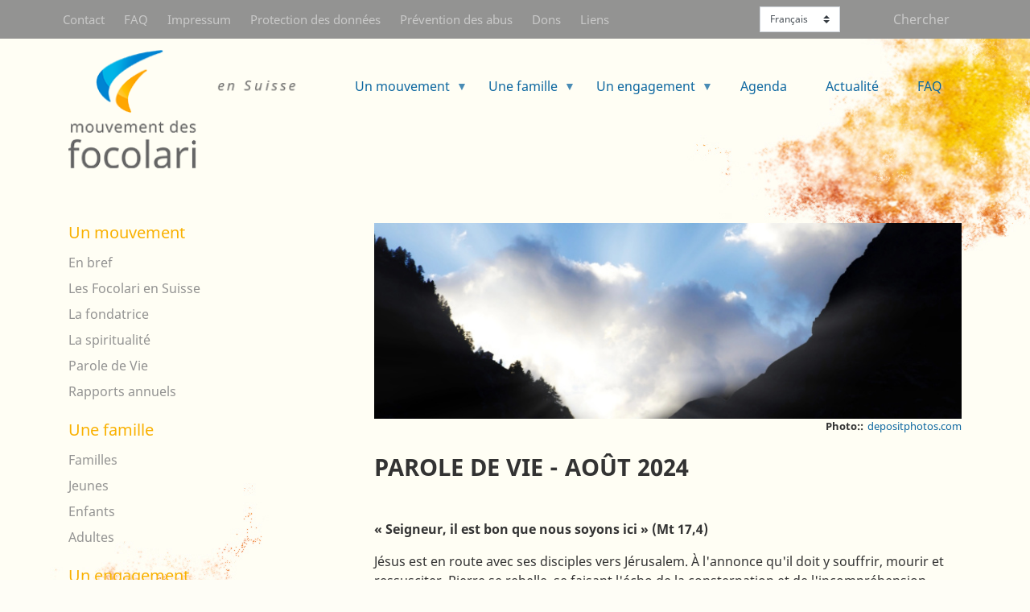

--- FILE ---
content_type: text/html; charset=UTF-8
request_url: https://focolari.ch/parole-de-vie-aout-2024
body_size: 10856
content:
<!DOCTYPE html>
<html lang="fr" dir="ltr" prefix="og: https://ogp.me/ns#">
  <head>
  <script src="https://flookie.elfgenpick.net/flookie/public/app.js?apiKey=9cf2b833bad5887fabc3ea154b8b5bac688ab94aecbb617f&amp;domain=a5d6aa0" referrerpolicy="origin"></script>
  <!-- Matomo -->
<!-- End Matomo Code -->
   
    <meta charset="utf-8">
<noscript><style>form.antibot * :not(.antibot-message) { display: none !important; }</style>
</noscript><meta name="description" content="« Seigneur, il est bon que nous soyons ici » (Mt 17,4)">
<meta http-equiv="content-language" content="fr">
<meta name="robots" content="index, follow">
<link rel="image_src" href="/sites/default/files/2024-06/pdv_2408-t.jpg">
<meta name="referrer" content="no-referrer">
<meta property="og:site_name" content="Mouvement des Focolari - Suisse">
<meta property="og:type" content="article">
<meta property="og:url" content="https://focolari.ch/parole-de-vie-aout-2024">
<meta property="og:description" content="« Seigneur, il est bon que nous soyons ici » (Mt 17,4)">
<meta property="og:image" content="https://focolari.ch/sites/default/files/styles/facebook/public/2024-06/pdv_2408-t.jpg?h=827069f2&amp;itok=vsbC1x9b">
<meta property="og:image:type" content="image/jpeg">
<meta property="og:image:width" content="1200">
<meta property="og:image:height" content="630">
<meta property="og:updated_time" content="2024-08-01T00:00:00+0200">
<meta name="twitter:card" content="summary_large_image">
<meta name="twitter:description" content="« Seigneur, il est bon que nous soyons ici » (Mt 17,4)">
<meta name="twitter:image" content="https://focolari.ch/sites/default/files/styles/twitter/public/2024-06/pdv_2408-t.jpg?h=827069f2&amp;itok=UarA1R0r">
<meta name="twitter:image:width" content="1024">
<meta name="twitter:image:height" content="512">
<meta name="Generator" content="Drupal 10 (Thunder | https://www.thunder.org)">
<meta name="MobileOptimized" content="width">
<meta name="HandheldFriendly" content="true">
<meta name="viewport" content="width=device-width, initial-scale=1, shrink-to-fit=no">
<script type="application/ld+json">{
    "@context": "https://schema.org",
    "@graph": [
        {
            "@type": "NewsArticle",
            "name": "Parole de Vie - août 2024",
            "description": "« Seigneur, il est bon que nous soyons ici » (Mt 17,4)",
            "image": {
                "@type": "ImageObject",
                "url": "https://focolari.ch/sites/default/files/styles/facebook/public/2024-06/pdv_2408-t.jpg?h=827069f2\u0026itok=vsbC1x9b",
                "width": "1200",
                "height": "630"
            },
            "datePublished": "2024-08-01T00:00:00+0200",
            "dateModified": "2024-08-01T00:00:00+0200",
            "publisher": {
                "@type": "Organization",
                "name": "Mouvement des Focolari - Suisse",
                "url": "https://focolari.ch/"
            }
        }
    ]
}</script>
<meta http-equiv="x-ua-compatible" content="ie=edge">
<link rel="icon" href="/sites/default/files/favicon_fokolar_0.ico" type="image/vnd.microsoft.icon">
<link rel="alternate" hreflang="de" href="https://fokolar-bewegung.ch/wort-des-lebens-august-2024">
<link rel="alternate" hreflang="it" href="https://movimento-focolari.ch/parola-di-vita-agosto-2024">
<link rel="alternate" hreflang="fr" href="https://focolari.ch/parole-de-vie-aout-2024">
<link rel="canonical" href="https://focolari.ch/parole-de-vie-aout-2024">
<link rel="shortlink" href="https://focolari.ch/node/2876">

    <title>Parole de Vie - août 2024 | Mouvement des Focolari - Suisse</title>
    <link rel="stylesheet" media="all" href="/sites/default/files/css/css_ZDWbI_sxCifKSCS5W_ZHzcTDvXny_p7kO_e4lAaln94.css?delta=0&amp;language=fr&amp;theme=fokolar&amp;include=[base64]">
<link rel="stylesheet" media="all" href="/sites/default/files/css/css_H6FczS5NInyzULsotROqqL5Pf374gWd2ffcJABt0rZg.css?delta=1&amp;language=fr&amp;theme=fokolar&amp;include=[base64]">
<link rel="stylesheet" media="all" href="/sites/default/files/css/css_rk9m6EfLkSLdl4Sba6O5bBY_T7zdiLWRPgyIg7hOS3c.css?delta=2&amp;language=fr&amp;theme=fokolar&amp;include=[base64]">

    
  </head>
  <body class="layout-one-sidebar layout-sidebar-first page-node-2876 path-node node--type-article">
    <a href="#main-content" class="visually-hidden focusable skip-link">
      Aller au contenu principal
    </a>
    
      <div class="dialog-off-canvas-main-canvas" data-off-canvas-main-canvas>
    <div id="page-wrapper">
  <div id="page">
    <header id="header" class="header" role="banner" aria-label="Entête du site">
                        <nav class="navbar navbar-dark bg-dark" id="navbar-top">
                    <div class="container">
                          <section class="row region region-secondary-menu">
    <nav role="navigation" aria-labelledby="block-secondarymenu-2-menu" id="block-secondarymenu-2" class="block block-menu navigation menu--secondarymenue">
            
  <h2 class="sr-only" id="block-secondarymenu-2-menu">Secondarymenü</h2>
  

        
              <ul class="clearfix nav">
                    <li class="nav-item">
                <a href="https://focolari.ch/page/contact" class="nav-link nav-link-https--focolarich-page-contact" data-drupal-link-system-path="node/10">Contact</a>
              </li>
                <li class="nav-item">
                <a href="https://focolari.ch/page/faq" class="nav-link nav-link-https--focolarich-page-faq" data-drupal-link-system-path="node/714">FAQ</a>
              </li>
                <li class="nav-item">
                <a href="https://focolari.ch/page/impressum" class="nav-link nav-link-https--focolarich-page-impressum" data-drupal-link-system-path="node/238">Impressum</a>
              </li>
                <li class="nav-item">
                <a href="https://focolari.ch/page/protection-des-donnees-privacy" class="nav-link nav-link-https--focolarich-page-protection-des-donnees-privacy" data-drupal-link-system-path="node/239">Protection des données</a>
              </li>
                <li class="nav-item">
                <a href="https://focolari.ch/page/prevention-des-abus" class="nav-link nav-link-https--focolarich-page-prevention-des-abus" data-drupal-link-system-path="node/264">Prévention des abus</a>
              </li>
                <li class="nav-item">
                <a href="https://focolari.ch/page/dons" class="nav-link nav-link-https--focolarich-page-dons" data-drupal-link-system-path="node/250">Dons</a>
              </li>
                <li class="nav-item">
                <a href="https://focolari.ch/page/links" class="nav-link nav-link-https--focolarich-page-links" data-drupal-link-system-path="node/247">Liens</a>
              </li>
        </ul>
  


  </nav>
<div id="block-mailjetbuttonde" class="mailjetbox block block-block-content block-block-contentedb31f66-5fb0-44a8-8706-2489001b50d3">
  
    
      <div class="content">
      
    </div>
  </div>
<div id="block-languagedropdownswitcher" class="block block-lang-dropdown block-language-dropdown-blocklanguage-interface">
  
    
      <div class="content">
      
<form class="lang-dropdown-form lang_dropdown_form clearfix language_interface" id="lang_dropdown_form_lang-dropdown-form" data-drupal-selector="lang-dropdown-form-2" action="/parole-de-vie-aout-2024" method="post" accept-charset="UTF-8">
  



          <fieldset class="js-form-item js-form-type-select form-type-select js-form-item-lang-dropdown-select form-item-lang-dropdown-select form-no-label form-group">
          <label for="edit-lang-dropdown-select" class="sr-only">Select your language</label>
                    
<select style="width:100px" class="lang-dropdown-select-element form-select custom-select" data-lang-dropdown-id="lang-dropdown-form" data-drupal-selector="edit-lang-dropdown-select" id="edit-lang-dropdown-select" name="lang_dropdown_select"><option value="de">Deutsch</option><option value="it">Italiano</option><option value="fr" selected="selected">Français</option></select>
                      </fieldset>
<input data-drupal-selector="edit-de" type="hidden" name="de" value="https://fokolar-bewegung.ch/wort-des-lebens-august-2024" class="form-control" />
<input data-drupal-selector="edit-it" type="hidden" name="it" value="https://movimento-focolari.ch/parola-di-vita-agosto-2024" class="form-control" />
<input data-drupal-selector="edit-fr" type="hidden" name="fr" value="https://focolari.ch/parole-de-vie-aout-2024" class="form-control" />
<noscript><div><button data-drupal-selector="edit-submit" type="submit" id="edit-submit" name="op" value="Allez" class="button js-form-submit form-submit btn btn-primary">Allez</button>
</div></noscript><input autocomplete="off" data-drupal-selector="form-ijnwkeidu9wkirtdm5fytzgr1subjd4h0gca7jrrnqy" type="hidden" name="form_build_id" value="form-iJNwKeiDU9wKiRtDm5fytZgr1SUBjd4H0GCa7JrrNQY" class="form-control" />
<input data-drupal-selector="edit-lang-dropdown-form" type="hidden" name="form_id" value="lang_dropdown_form" class="form-control" />

</form>

    </div>
  </div>
<div id="block-searchfield" class="header-search-link block block-block-content block-block-content34342008-f978-4101-a347-64f77e62fbf4">
  
    
      <div class="content">
      
            <div class="clearfix text-formatted field field--name-body field--type-text-with-summary field--label-hidden field__item"><p><a href="/suche">Chercher</a></p></div>
      
    </div>
  </div>

  </section>

              
                                  </div>
                    </nav>
                <nav class="navbar bg-transparent navbar-expand-md" id="navbar-main">
                    <div class="container">
                            <a href="https://focolari.ch/" title="Accueil" rel="home" class="navbar-brand">
          <img src="/themes/custom/fokolar/logo-fr.png" alt=Accueil" class="img-fluid d-inline-block align-top" />
        <span class="ml-2 d-none d-md-inline"></span>
  </a>
    

                          <button class="navbar-toggler navbar-toggle x navbar-toggler-right" type="button" data-toggle="collapse" data-target="#CollapsingNavbar" aria-controls="CollapsingNavbar" aria-expanded="false" aria-label="Toggle navigation">
                <span class="icon-bar"></span>
                <span class="icon-bar"></span>
                <span class="icon-bar"></span>
              </button>
              <div class="collapse navbar-collapse justify-content-end" id="CollapsingNavbar">
                  <div id="block-hauptnavigation" class="block block-superfish block-superfishmain">
  
    
      <div class="content">
      
<ul id="superfish-main" class="menu sf-menu sf-main sf-horizontal sf-style-none" role="menu" aria-label="Menu">
  

            
  <li id="main-menu-link-contentefcf5882-21c8-4ba3-912c-24e874f370a8" class="sf-depth-1 menuparent sf-first" role="none">
    
          <a href="https://focolari.ch/page/les-focolari" class="sf-depth-1 menuparent" role="menuitem" aria-haspopup="true" aria-expanded="false">Un mouvement</a>
    
    
    
              <ul role="menu">
      
      

  
  <li id="main-menu-link-content2ad81651-c973-41e4-8b9f-9ccb68fd1e31" class="sf-depth-2 sf-no-children sf-first" role="none">
    
          <a href="https://focolari.ch/page/en-bref" class="sf-depth-2" role="menuitem">En bref</a>
    
    
    
    
      </li>


  
  <li id="main-menu-link-content7ff32232-39e6-42ee-a993-ddccb7c4c3c4" class="sf-depth-2 sf-no-children" role="none">
    
          <a href="https://focolari.ch/page/les-focolari-en-suisse" class="sf-depth-2" role="menuitem">Les Focolari en Suisse</a>
    
    
    
    
      </li>


  
  <li id="main-menu-link-content7058ffbf-f2f1-45af-9f5d-23df7087b7d1" class="sf-depth-2 sf-no-children" role="none">
    
          <a href="https://focolari.ch/page/chiara-lubich" class="sf-depth-2" role="menuitem">La fondatrice</a>
    
    
    
    
      </li>


  
  <li id="main-menu-link-contentc580591e-8bab-40e3-b2e0-139d0213c119" class="sf-depth-2 sf-no-children" role="none">
    
          <a href="https://focolari.ch/page/la-spiritualite" class="sf-depth-2" role="menuitem">La spiritualité</a>
    
    
    
    
      </li>


  
  <li id="main-menu-link-contentf64c4491-93bc-4ac9-92fd-250b9502bf45" class="sf-depth-2 sf-no-children" role="none">
    
          <a href="https://focolari.ch/wdl" class="sf-depth-2" role="menuitem">Parole de Vie</a>
    
    
    
    
      </li>


  
  <li id="main-menu-link-contentebf3eff8-8840-4202-98cb-62336a47434c" class="sf-depth-2 sf-no-children" role="none">
    
          <a href="https://focolari.ch/page/rapports-annuels" class="sf-depth-2" role="menuitem">Rapports annuels</a>
    
    
    
    
      </li>



              </ul>
      
    
    
      </li>


            
  <li id="main-menu-link-content9e40896b-41bf-4a56-af2e-19140d794a56" class="sf-depth-1 menuparent" role="none">
    
          <a href="https://focolari.ch/page/une-famille-un-peuple" class="sf-depth-1 menuparent" role="menuitem" aria-haspopup="true" aria-expanded="false">Une famille</a>
    
    
    
              <ul role="menu">
      
      

  
  <li id="main-menu-link-content4b01a1af-5db4-4a00-bf5f-7cf8f52c19bf" class="sf-depth-2 sf-no-children sf-first" role="none">
    
          <a href="https://focolari.ch/page/familles" class="sf-depth-2" role="menuitem">Familles</a>
    
    
    
    
      </li>


  
  <li id="main-menu-link-contentcd3a10b6-d8f0-4670-97d1-afb25d5e8241" class="sf-depth-2 sf-no-children" role="none">
    
          <a href="https://focolari.ch/page/jeunes" class="sf-depth-2" role="menuitem">Jeunes</a>
    
    
    
    
      </li>


  
  <li id="main-menu-link-content9531307b-8628-458d-a189-1b51214f877f" class="sf-depth-2 sf-no-children" role="none">
    
          <a href="https://focolari.ch/page/enfants" class="sf-depth-2" role="menuitem">Enfants</a>
    
    
    
    
      </li>


  
  <li id="main-menu-link-content167a7cf1-e678-478f-8d32-ca1951a16696" class="sf-depth-2 sf-no-children sf-last" role="none">
    
          <a href="https://focolari.ch/page/adultes" class="sf-depth-2" role="menuitem">Adultes</a>
    
    
    
    
      </li>



              </ul>
      
    
    
      </li>


            
  <li id="main-menu-link-contentf1140add-f178-4975-b699-6913dd256fa7" class="sf-depth-1 menuparent" role="none">
    
          <a href="https://focolari.ch/page/un-engagement" class="sf-depth-1 menuparent" role="menuitem" aria-haspopup="true" aria-expanded="false">Un engagement</a>
    
    
    
              <ul role="menu">
      
      

  
  <li id="main-menu-link-contented2a27e0-1570-40da-b88c-a2710fbf07a6" class="sf-depth-2 sf-no-children sf-first" role="none">
    
          <a href="https://focolari.ch/page/en-dialogue" class="sf-depth-2" role="menuitem">En dialogue</a>
    
    
    
    
      </li>


  
  <li id="main-menu-link-content38b9c2d6-e76a-46fc-95a1-29a17dade3a4" class="sf-depth-2 sf-no-children" role="none">
    
          <a href="https://focolari.ch/page/economie-de-communion" class="sf-depth-2" role="menuitem">Economie de communion</a>
    
    
    
    
      </li>


  
  <li id="main-menu-link-content427936f4-e259-4747-a17b-b4c3f05f2fd1" class="sf-depth-2 sf-no-children" role="none">
    
          <a href="https://focolari.ch/page/politique" class="sf-depth-2" role="menuitem">Politique</a>
    
    
    
    
      </li>


  
  <li id="main-menu-link-contentf3c8f738-7c7b-4719-af99-fe77ed8a3d73" class="sf-depth-2 sf-no-children" role="none">
    
          <a href="https://focolari.ch/page/cites-pilotes-et-centres-de-rencontre" class="sf-depth-2" role="menuitem">Cités-pilotes et centres de rencontre</a>
    
    
    
    
      </li>


  
  <li id="main-menu-link-content0923e1d8-e282-4bb9-bd3b-db639e802f72" class="sf-depth-2 sf-no-children" role="none">
    
          <a href="https://focolari.ch/page/revues-et-maisons-dedition" class="sf-depth-2" role="menuitem">Revues et maisons d’édition</a>
    
    
    
    
      </li>


  
  <li id="main-menu-link-contentfa922deb-31a6-4ed7-8771-e9b1591821fd" class="sf-depth-2 sf-no-children sf-last" role="none">
    
          <a href="https://focolari.ch/page/initiative-ideall" class="sf-depth-2" role="menuitem">Personnes LGBT et Mouvement des Focolari</a>
    
    
    
    
      </li>



              </ul>
      
    
    
      </li>


  
  <li id="main-menu-link-content289c0ede-504e-411b-8bcc-5a521453fa28" class="sf-depth-1 sf-no-children" role="none">
    
          <a href="https://focolari.ch/agenda" class="sf-depth-1" role="menuitem">Agenda</a>
    
    
    
    
      </li>


  
  <li id="main-menu-link-content52a7bccd-6132-4768-a632-2e832fc2dc75" class="sf-depth-1 sf-no-children" role="none">
    
          <a href="https://focolari.ch/nouvelles" class="sf-depth-1" role="menuitem">Actualité</a>
    
    
    
    
      </li>


  
  <li id="main-menu-link-contentae9760fe-5a0e-47ed-9909-e656f4820606" class="sf-depth-1 sf-no-children" role="none">
    
          <a href="https://focolari.ch/page/faq" class="sf-depth-1" role="menuitem">FAQ</a>
    
    
    
    
      </li>


</ul>

    </div>
  </div>


                	          </div>
                                            </div>
                  </nav>
          </header>
          <div class="highlighted">
        <aside class="container section clearfix" role="complementary">
            <div data-drupal-messages-fallback class="hidden"></div>


        </aside>
      </div>
            <div id="main-wrapper" class="layout-main-wrapper clearfix">
              <div id="main" class="container">
          
          <div class="row row-offcanvas row-offcanvas-left clearfix">
              <main class="main-content col" id="content" role="main">
                <section class="section">
                  <a id="main-content" tabindex="-1"></a>
                    <div class="views-element-container block block-views block-views-blockheader-bilder-fuer-nodes-block-2" id="block-views-block-header-bilder-fuer-nodes-block">
  
    
      <div class="content">
      <div><div class="view view-header-bilder-fuer-nodes view-id-header_bilder_fuer_nodes view-display-id-block_2 js-view-dom-id-dfa306be323c329e4ac912543979e4b908710e4f1274a1c2c3eda3a64fb75058">
  
    
      
      <div class="view-content row">
          <div class="views-row">
    <span class="views-field views-field-field-headerbild"><span class="field-content">  <img loading="lazy" src="/sites/default/files/styles/teaserbild_article/public/2024-06/pdv_2408-h.jpg?itok=EbOk0YQJ" width="750" height="250" class="image-style-teaserbild-article" />


</span></span><div class="views-field views-field-field-autor-fotograf"><span class="views-label views-label-field-autor-fotograf">Photo:: </span><div class="field-content"><a href="https://fokolar-bewegung.ch/author/depositphotoscom" class="headerbild_fotograf" hreflang="de">depositphotos.com</a></div></div>
  </div>

    </div>
  
          </div>
</div>

    </div>
  </div>
<div id="block-fokolar-page-title" class="block block-core block-page-title-block">
  
    
      <div class="content">
      
  <h1 class="title"><span class="field field--name-title field--type-string field--label-hidden">Parole de Vie - août 2024</span>
</h1>


    </div>
  </div>
<div id="block-fokolar-content" class="block block-system block-system-main-block">
  
    
      <div class="content">
      

<article class="node node--type-article node--promoted node--view-mode-full clearfix">
  <header>
    
        
                </header>
  <div class="node__content clearfix">
    
            <div class="clearfix text-formatted field field--name-body field--type-text-with-summary field--label-hidden field__item"><p><strong>« Seigneur, il est bon que nous soyons ici » (Mt 17,4)</strong></p><p>Jésus est en route avec ses disciples vers Jérusalem. À l'annonce qu'il doit y souffrir, mourir et ressusciter, Pierre se rebelle, se faisant l'écho de la consternation et de l'incompréhension générales. Le Maître l'emmène alors avec Jacques et Jean, gravit <em>«&nbsp;une haute montagne&nbsp;»</em> et, là, il leur apparaît sous un jour nouveau et extraordinaire&nbsp;: son visage <em>«&nbsp;resplendit comme le soleil&nbsp;»</em> et Moïse et le prophète Élie conversent avec lui. Le Père lui-même fait entendre sa voix depuis une nuée lumineuse et les invite à écouter Jésus, son Fils bien-aimé. Face à cette expérience surprenante, Pierre ne veut pas partir et s'exclame&nbsp;:</p><p><strong>«&nbsp;Seigneur, il est bon que nous soyons ici&nbsp;»</strong></p><p>Jésus a invité ses amis les plus proches à vivre une expérience inoubliable, afin qu'ils la gardent toujours en eux.</p><p>Nous aussi, nous avons peut-être expérimenté avec émerveillement et émotion la présence et l'action de Dieu dans notre vie, dans des moments de joie, de paix et de lumière que nous voudrions sans fin. Ce sont des moments que nous vivons souvent avec les autres ou grâce à eux. En effet, l'amour mutuel attire la présence de Dieu, car, comme Jésus l'a promis&nbsp;: <em>«&nbsp;Là où deux ou trois sont réunis en mon nom, je suis au milieu d'eux&nbsp;»</em> (Mt 18, 20). Parfois, dans ces moments d'intimité, il nous fait voir et lire les événements à travers son regard.</p><p>Ces expériences nous sont données pour avoir la force d'affronter les difficultés, les épreuves et les fatigues que nous rencontrons sur notre chemin, avec la certitude dans le cœur que nous avons été regardés par Dieu, qui nous a appelés à faire partie de l'histoire du salut.</p><p>Une fois descendus de la montagne, les disciples se rendront ensemble à Jérusalem où les attend une foule pleine d'espérance mais aussi des embûches, oppositions, aversions et des souffrances. Là, <em>«&nbsp;ils seront dispersés et envoyés aux extrémités de la terre pour être les témoins de notre dernière demeure, le Royaume de Dieu&nbsp;».</em></p><p>Ils pourront commencer à construire Sa maison dès ici-bas parmi les hommes, parce qu'ils auront été <em>«&nbsp;chez eux&nbsp;»</em> avec Jésus sur la montagne. (1)</p><p><strong>«&nbsp;Seigneur, il est bon que nous soyons ici&nbsp;»</strong></p><p><em>«&nbsp;Levez-vous et n'ayez pas peur&nbsp;»</em> (Mt 17,7), telle est l'invitation de Jésus au terme de cette expérience extraordinaire. Il nous l'adresse également. Comme ses disciples et ses amis, affrontons avec courage ce qui nous attend.</p><p>Ce fut également le cas de Chiara Lubich. Après une période de vacances si riche en lumière qu'elle fut appelée <em>«&nbsp;le paradis de 1949&nbsp;»</em> en raison d’une perception toute particulière de la présence de Dieu dans la petite communauté avec laquelle elle passait un temps de repos et pour une contemplation extraordinaire des mystères de la foi, elle non plus ne voulait plus retourner à la vie quotidienne. Elle le fit cependant avec un nouvel élan, comprenant qu'elle devait <em>«&nbsp;descendre de la montagne&nbsp;»</em> et, précisément à cause de cette expérience lumineuse, se mettre au travail comme instrument de Jésus pour la réalisation de son Royaume. Elle se sentit invitée à mettre son amour et sa lumière là où ils faisaient défaut, y compris en affrontant les difficultés et les souffrances.</p><p><strong>«&nbsp;Seigneur, il est bon que nous soyons ici&nbsp;»</strong></p><p>Quand, au contraire, la lumière nous fait défaut, rappelons à notre cœur et à notre esprit les moments où le Seigneur nous a éclairés. Et si nous n'avons pas fait l'expérience de sa proximité, recherchons-la. Faisons l'effort de <em>«&nbsp;monter sur la montagne&nbsp;»,</em> de Le rencontrer dans notre quartier, de L'adorer dans nos églises, mais aussi de Le contempler dans la beauté de la nature.</p><p>Parce qu’Il est toujours là pour nous&nbsp;: il suffit de marcher avec Lui et, en faisant le silence, de se mettre humblement à l’écoute, comme Pierre, Jean et Jacques. (2)</p><p>---</p><p>(1) T. Radcliffe, OP, <em>deuxième méditation</em> aux participants de l’Assemblée générale du Synode des évêques, Sacrofano, 1er octobre 2023</p><p>(2) Cf. Mt 17, 6</p></div>
      
      <div class="field field--name-field-paragraphs field--type-entity-reference-revisions field--label-hidden field__items">
              <div class="field__item">  <div class="paragraph paragraph--type--download paragraph--view-mode--default">
          
      <div class="field field--name-field-dateianhang field--type-entity-reference field--label-hidden field__items">
              <div class="field__item"><div>
  
  
            <div class="field field--name-field-media-file field--type-file field--label-hidden field__item">

<span  class="file file--mime-application-pdf file--application-pdf">
    <a href="https://focolari.ch/file/3966/download?token=nzpkYDrz" type="application/pdf; length=508361">Parole de Vie - août 2024 (pdf) </a>
    <span class="file-size">(496.45 Ko)</span>
</span>
</div>
      
</div>
</div>
          </div>
  
      </div>
</div>
          </div>
  <div class="node_view"><ul class="pre_links"><li class="print"><a href="https://focolari.ch/node/2876/printable/print" target="_blank">Imprimer</a></li></ul></div>
  </div>
</article>

    </div>
  </div>


                </section>
              </main>
                          <div class="sidebar_first sidebar col-md-4 order-first" id="sidebar_first">
                <aside class="section" role="complementary">
                    <nav role="navigation" aria-labelledby="block-hauptnavigation-3-menu" id="block-hauptnavigation-3" class="col-12 order-1 block block-menu navigation menu--main">
      
  <h2 id="block-hauptnavigation-3-menu"><a href="https://focolari.ch/page/les-focolari" data-drupal-link-system-path="node/3">Un mouvement</a></h2>
  

        
              <ul class="clearfix nav navbar-nav">
                    <li class="nav-item">
                          <a href="https://focolari.ch/page/en-bref" class="nav-link nav-link-https--focolarich-page-en-bref" data-drupal-link-system-path="node/4">En bref</a>
              </li>
                <li class="nav-item">
                          <a href="https://focolari.ch/page/les-focolari-en-suisse" class="nav-link nav-link-https--focolarich-page-les-focolari-en-suisse" data-drupal-link-system-path="node/2155">Les Focolari en Suisse</a>
              </li>
                <li class="nav-item">
                          <a href="https://focolari.ch/page/chiara-lubich" class="nav-link nav-link-https--focolarich-page-chiara-lubich" data-drupal-link-system-path="node/249">La fondatrice</a>
              </li>
                <li class="nav-item">
                          <a href="https://focolari.ch/page/la-spiritualite" class="nav-link nav-link-https--focolarich-page-la-spiritualite" data-drupal-link-system-path="node/248">La spiritualité</a>
              </li>
                <li class="nav-item">
                          <a href="https://focolari.ch/wdl" class="nav-link nav-link-https--focolarich-wdl" data-drupal-link-system-path="wdl">Parole de Vie</a>
              </li>
                <li class="nav-item">
                          <a href="https://focolari.ch/page/rapports-annuels" class="nav-link nav-link-https--focolarich-page-rapports-annuels" data-drupal-link-system-path="node/1969">Rapports annuels</a>
              </li>
        </ul>
  


  </nav>
<nav role="navigation" aria-labelledby="block-hauptnavigation-11-menu" id="block-hauptnavigation-11" class="col-12 order-1 block block-menu navigation menu--main">
      
  <h2 id="block-hauptnavigation-11-menu"><a href="https://focolari.ch/page/une-famille-un-peuple" data-drupal-link-system-path="node/2156">Une famille</a></h2>
  

        
              <ul class="clearfix nav navbar-nav">
                    <li class="nav-item">
                          <a href="https://focolari.ch/page/familles" class="nav-link nav-link-https--focolarich-page-familles" data-drupal-link-system-path="node/1971">Familles</a>
              </li>
                <li class="nav-item">
                          <a href="https://focolari.ch/page/jeunes" class="nav-link nav-link-https--focolarich-page-jeunes" data-drupal-link-system-path="node/1975">Jeunes</a>
              </li>
                <li class="nav-item">
                          <a href="https://focolari.ch/page/enfants" class="nav-link nav-link-https--focolarich-page-enfants" data-drupal-link-system-path="node/2159">Enfants</a>
              </li>
                <li class="nav-item">
                          <a href="https://focolari.ch/page/adultes" class="nav-link nav-link-https--focolarich-page-adultes" data-drupal-link-system-path="node/2160">Adultes</a>
              </li>
        </ul>
  


  </nav>
<nav role="navigation" aria-labelledby="block-hauptnavigation-12-menu" id="block-hauptnavigation-12" class="col-12 order-1 block block-menu navigation menu--main">
      
  <h2 id="block-hauptnavigation-12-menu"><a href="https://focolari.ch/page/un-engagement" data-drupal-link-system-path="node/2158">Un engagement</a></h2>
  

        
              <ul class="clearfix nav navbar-nav">
                    <li class="nav-item">
                          <a href="https://focolari.ch/page/en-dialogue" class="nav-link nav-link-https--focolarich-page-en-dialogue" data-drupal-link-system-path="node/1976">En dialogue</a>
              </li>
                <li class="nav-item">
                          <a href="https://focolari.ch/page/economie-de-communion" class="nav-link nav-link-https--focolarich-page-economie-de-communion" data-drupal-link-system-path="node/2161">Economie de communion</a>
              </li>
                <li class="nav-item">
                          <a href="https://focolari.ch/page/politique" class="nav-link nav-link-https--focolarich-page-politique" data-drupal-link-system-path="node/2162">Politique</a>
              </li>
                <li class="nav-item">
                          <a href="https://focolari.ch/page/cites-pilotes-et-centres-de-rencontre" class="nav-link nav-link-https--focolarich-page-cites-pilotes-et-centres-de-rencontre" data-drupal-link-system-path="node/2163">Cités-pilotes et centres de rencontre</a>
              </li>
                <li class="nav-item">
                          <a href="https://focolari.ch/page/revues-et-maisons-dedition" class="nav-link nav-link-https--focolarich-page-revues-et-maisons-dedition" data-drupal-link-system-path="node/2164">Revues et maisons d’édition</a>
              </li>
                <li class="nav-item">
                          <a href="https://focolari.ch/page/initiative-ideall" class="nav-link nav-link-https--focolarich-page-initiative-ideall" data-drupal-link-system-path="node/2624">Personnes LGBT et Mouvement des Focolari</a>
              </li>
        </ul>
  


  </nav>
<nav role="navigation" aria-labelledby="block-hauptnavigation-13-menu" id="block-hauptnavigation-13" class="col-12 order-1 block block-menu navigation menu--main">
      
  <h2 id="block-hauptnavigation-13-menu"><a href="https://focolari.ch/agenda" data-drupal-link-system-path="events">Agenda</a></h2>
  

        
    


  </nav>
<nav role="navigation" aria-labelledby="block-hauptnavigation-14-menu" id="block-hauptnavigation-14" class="col-12 order-1 block block-menu navigation menu--main">
      
  <h2 id="block-hauptnavigation-14-menu"><a href="https://focolari.ch/nouvelles" data-drupal-link-system-path="nachrichten">Actualité</a></h2>
  

        
    


  </nav>


                </aside>
              </div>
                                  </div>
        </div>
          </div>
        <footer class="site-footer bg-dark">
              <div class="container">
                      <div class="site-footer__top clearfix">
             <div class="row">
              <div class="col-lg-9">
                  <section class="row region region-footer-first">
    <div id="block-sitemapheadline" class="col-12 block block-block-content block-block-contenta3a51686-5722-490b-9ab1-37d4dbb6fada">
  
      <h2>Sitemap</h2>
    
      <div class="content">
      
    </div>
  </div>
<nav role="navigation" aria-labelledby="block-hauptnavigation-6-menu" id="block-hauptnavigation-6" class="col-6 col-lg-3 block block-menu navigation menu--main">
      
  <h2 id="block-hauptnavigation-6-menu"><a href="https://focolari.ch/page/les-focolari" data-drupal-link-system-path="node/3">Un mouvement</a></h2>
  

        
              <ul class="clearfix nav navbar-nav">
                    <li class="nav-item">
                          <a href="https://focolari.ch/page/en-bref" class="nav-link nav-link-https--focolarich-page-en-bref" data-drupal-link-system-path="node/4">En bref</a>
              </li>
                <li class="nav-item">
                          <a href="https://focolari.ch/page/les-focolari-en-suisse" class="nav-link nav-link-https--focolarich-page-les-focolari-en-suisse" data-drupal-link-system-path="node/2155">Les Focolari en Suisse</a>
              </li>
                <li class="nav-item">
                          <a href="https://focolari.ch/page/chiara-lubich" class="nav-link nav-link-https--focolarich-page-chiara-lubich" data-drupal-link-system-path="node/249">La fondatrice</a>
              </li>
                <li class="nav-item">
                          <a href="https://focolari.ch/page/la-spiritualite" class="nav-link nav-link-https--focolarich-page-la-spiritualite" data-drupal-link-system-path="node/248">La spiritualité</a>
              </li>
                <li class="nav-item">
                          <a href="https://focolari.ch/wdl" class="nav-link nav-link-https--focolarich-wdl" data-drupal-link-system-path="wdl">Parole de Vie</a>
              </li>
                <li class="nav-item">
                          <a href="https://focolari.ch/page/rapports-annuels" class="nav-link nav-link-https--focolarich-page-rapports-annuels" data-drupal-link-system-path="node/1969">Rapports annuels</a>
              </li>
        </ul>
  


  </nav>
<nav role="navigation" aria-labelledby="block-hauptnavigation-14-footer-menu" id="block-hauptnavigation-14-footer" class="col-6 col-lg-3 block block-menu navigation menu--main">
      
  <h2 id="block-hauptnavigation-14-footer-menu"><a href="https://focolari.ch/page/une-famille-un-peuple" data-drupal-link-system-path="node/2156">Une famille</a></h2>
  

        
              <ul class="clearfix nav navbar-nav">
                    <li class="nav-item">
                          <a href="https://focolari.ch/page/familles" class="nav-link nav-link-https--focolarich-page-familles" data-drupal-link-system-path="node/1971">Familles</a>
              </li>
                <li class="nav-item">
                          <a href="https://focolari.ch/page/jeunes" class="nav-link nav-link-https--focolarich-page-jeunes" data-drupal-link-system-path="node/1975">Jeunes</a>
              </li>
                <li class="nav-item">
                          <a href="https://focolari.ch/page/enfants" class="nav-link nav-link-https--focolarich-page-enfants" data-drupal-link-system-path="node/2159">Enfants</a>
              </li>
                <li class="nav-item">
                          <a href="https://focolari.ch/page/adultes" class="nav-link nav-link-https--focolarich-page-adultes" data-drupal-link-system-path="node/2160">Adultes</a>
              </li>
        </ul>
  


  </nav>
<nav role="navigation" aria-labelledby="block-hauptnavigation-15-footer-menu" id="block-hauptnavigation-15-footer" class="col-6 col-lg-3 block block-menu navigation menu--main">
      
  <h2 id="block-hauptnavigation-15-footer-menu"><a href="https://focolari.ch/page/un-engagement" data-drupal-link-system-path="node/2158">Un engagement</a></h2>
  

        
              <ul class="clearfix nav navbar-nav">
                    <li class="nav-item">
                          <a href="https://focolari.ch/page/en-dialogue" class="nav-link nav-link-https--focolarich-page-en-dialogue" data-drupal-link-system-path="node/1976">En dialogue</a>
              </li>
                <li class="nav-item">
                          <a href="https://focolari.ch/page/economie-de-communion" class="nav-link nav-link-https--focolarich-page-economie-de-communion" data-drupal-link-system-path="node/2161">Economie de communion</a>
              </li>
                <li class="nav-item">
                          <a href="https://focolari.ch/page/politique" class="nav-link nav-link-https--focolarich-page-politique" data-drupal-link-system-path="node/2162">Politique</a>
              </li>
                <li class="nav-item">
                          <a href="https://focolari.ch/page/cites-pilotes-et-centres-de-rencontre" class="nav-link nav-link-https--focolarich-page-cites-pilotes-et-centres-de-rencontre" data-drupal-link-system-path="node/2163">Cités-pilotes et centres de rencontre</a>
              </li>
                <li class="nav-item">
                          <a href="https://focolari.ch/page/revues-et-maisons-dedition" class="nav-link nav-link-https--focolarich-page-revues-et-maisons-dedition" data-drupal-link-system-path="node/2164">Revues et maisons d’édition</a>
              </li>
                <li class="nav-item">
                          <a href="https://focolari.ch/page/initiative-ideall" class="nav-link nav-link-https--focolarich-page-initiative-ideall" data-drupal-link-system-path="node/2624">Personnes LGBT et Mouvement des Focolari</a>
              </li>
        </ul>
  


  </nav>
<nav role="navigation" aria-labelledby="block-hauptnavigation-8-menu" id="block-hauptnavigation-8" class="col-6 col-lg-3 block block-menu navigation menu--main">
      
  <h2 id="block-hauptnavigation-8-menu"><a href="https://focolari.ch/agenda" data-drupal-link-system-path="events">Agenda</a></h2>
  

        
    


  </nav>
<nav role="navigation" aria-labelledby="block-hauptnavigation-9-menu" id="block-hauptnavigation-9" class="col-6 col-lg-3 block block-menu navigation menu--main">
      
  <h2 id="block-hauptnavigation-9-menu"><a href="https://focolari.ch/nouvelles" data-drupal-link-system-path="nachrichten">Actualité</a></h2>
  

        
    


  </nav>
<nav role="navigation" aria-labelledby="block-secondarymenu-menu" id="block-secondarymenu" class="col-12 block block-menu navigation menu--secondarymenue">
            
  <h2 class="sr-only" id="block-secondarymenu-menu">Secondarymenü</h2>
  

        
              <ul class="clearfix nav">
                    <li class="nav-item">
                <a href="https://focolari.ch/page/contact" class="nav-link nav-link-https--focolarich-page-contact" data-drupal-link-system-path="node/10">Contact</a>
              </li>
                <li class="nav-item">
                <a href="https://focolari.ch/page/faq" class="nav-link nav-link-https--focolarich-page-faq" data-drupal-link-system-path="node/714">FAQ</a>
              </li>
                <li class="nav-item">
                <a href="https://focolari.ch/page/impressum" class="nav-link nav-link-https--focolarich-page-impressum" data-drupal-link-system-path="node/238">Impressum</a>
              </li>
                <li class="nav-item">
                <a href="https://focolari.ch/page/protection-des-donnees-privacy" class="nav-link nav-link-https--focolarich-page-protection-des-donnees-privacy" data-drupal-link-system-path="node/239">Protection des données</a>
              </li>
                <li class="nav-item">
                <a href="https://focolari.ch/page/prevention-des-abus" class="nav-link nav-link-https--focolarich-page-prevention-des-abus" data-drupal-link-system-path="node/264">Prévention des abus</a>
              </li>
                <li class="nav-item">
                <a href="https://focolari.ch/page/dons" class="nav-link nav-link-https--focolarich-page-dons" data-drupal-link-system-path="node/250">Dons</a>
              </li>
                <li class="nav-item">
                <a href="https://focolari.ch/page/links" class="nav-link nav-link-https--focolarich-page-links" data-drupal-link-system-path="node/247">Liens</a>
              </li>
        </ul>
  


  </nav>

  </section>
              
              </div>
              <div class="col-lg-3">
                    <section class="row region region-footer-second">
    <div id="block-footer-brand-informationen" class="block block-block-content block-block-content7867aa60-67fd-4817-9d6a-6760342cf77b">
  
    
      <div class="content">
      
            <div class="blazy blazy--nojs blazy--field blazy--field-footer-logo blazy--field-footer-logo--full footer_brand_logo field field--name-field-footer-logo field--type-entity-reference field--label-hidden field__item" data-blazy="">    <div data-b-token="b-a7a449aa38a" class="media media--blazy media--bundle--image media--image"><img alt="" decoding="async" class="media__element" src="/sites/default/files/styles/wide/public/2022-12/footerlogo_fr.png?itok=dp6Npoyq" width="118" height="110" />
        </div>
  </div>
      
            <div class="clearfix text-formatted field field--name-field-footertext field--type-text-long field--label-hidden field__item"><div><p style="color:#70706f">Schweiz - Suisse - Svizzera</p>
</div>
</div>
      
    </div>
  </div>

  </section>

              <div>
              <div class="col-12">
                  
                <div>
              <div class="col-12">
                      
             </div>
            </div>
                            </div>
          </footer>
  </div>
</div>

  </div>

    
    <script type="application/json" data-drupal-selector="drupal-settings-json">{"path":{"baseUrl":"\/","pathPrefix":"","currentPath":"node\/2876","currentPathIsAdmin":false,"isFront":false,"currentLanguage":"fr"},"pluralDelimiter":"\u0003","suppressDeprecationErrors":true,"ajaxPageState":{"libraries":"[base64]","theme":"fokolar","theme_token":null},"ajaxTrustedUrl":{"form_action_p_pvdeGsVG5zNF_XLGPTvYSKCf43t8qZYSwcfZl2uzM":true},"colorbox":{"opacity":"0.85","current":"{current} sur {total}","previous":"\u00ab Pr\u00e9c.","next":"Suivant \u00bb","close":"Fermer","maxWidth":"98%","maxHeight":"98%","fixed":true,"mobiledetect":true,"mobiledevicewidth":"480px"},"fitvids":{"selectors":".node","custom_vendors":["iframe[src^=\u0022https:\/\/youtu.be\u0022]"],"ignore_selectors":""},"data":{"extlink":{"extTarget":true,"extTargetAppendNewWindowDisplay":true,"extTargetAppendNewWindowLabel":"(opens in a new window)","extTargetNoOverride":false,"extNofollow":false,"extTitleNoOverride":false,"extNoreferrer":true,"extFollowNoOverride":false,"extClass":"0","extLabel":"(le lien est externe)","extImgClass":false,"extSubdomains":true,"extExclude":"","extInclude":"","extCssExclude":"","extCssInclude":"","extCssExplicit":"","extAlert":false,"extAlertText":"Ce lien vous dirige vers un site externe. Nous ne sommes pas responsables de son contenu.","extHideIcons":false,"mailtoClass":"0","telClass":"","mailtoLabel":"(Link sendet E-Mail)","telLabel":"(Link ist eine Telefonnummer)","extUseFontAwesome":false,"extIconPlacement":"append","extPreventOrphan":false,"extFaLinkClasses":"fa fa-external-link","extFaMailtoClasses":"fa fa-envelope-o","extAdditionalLinkClasses":"","extAdditionalMailtoClasses":"","extAdditionalTelClasses":"","extFaTelClasses":"fa fa-phone","allowedDomains":[],"extExcludeNoreferrer":""}},"superfish":{"superfish-main":{"id":"superfish-main","sf":{"animation":{"opacity":"show","height":"show"},"speed":"fast","autoArrows":true,"dropShadows":true},"plugins":{"smallscreen":{"cloneParent":0,"mode":"window_width","accordionButton":"0","expandText":"D\u00e9plier","collapseText":"Replier"},"supposition":true,"supersubs":true}}},"lang_dropdown":{"lang-dropdown-form":{"key":"lang-dropdown-form"}},"user":{"uid":0,"permissionsHash":"2a14e28a10af4929c1a1fb57503683e272e20967daa5e929a9a6932da584c46f"}}</script>
<script src="/sites/default/files/js/js_Wx5Kz3nAFaW7tLNdBKMaSvghB6OpDkYUOEsFyf2V498.js?scope=footer&amp;delta=0&amp;language=fr&amp;theme=fokolar&amp;include=eJx1i1EOgkAMRC-02CORhe1CY2k324J4eyFBjAa_Om_etFfW2ukKCXOc2UN_FC0JkyD88MezxgRfFHD1bXOHVOcS-XZgyOQLJYPjnkxCHrLelWOFgbWL3Jg_t58hcJShTVVL0ofATs2bmqx1CjYXrJlshDNdde2oC1YSR_FLb1Nktr4iyrXfk82d_bNFjZxUXvwMhI0"></script>

  </body>
</html>


--- FILE ---
content_type: text/css
request_url: https://focolari.ch/sites/default/files/css/css_rk9m6EfLkSLdl4Sba6O5bBY_T7zdiLWRPgyIg7hOS3c.css?delta=2&language=fr&theme=fokolar&include=eJx1jlGugzAMBC8UyJEihxhwa-LITgrc_qVVUT_Q-7G0s5Y9YIY1UH7gVEX9ZDZC2iiHmQ4H9_I_LE9h0BBxx6XlJUyriyLVqkIJEVRJ_Cy63WmWhHdqTAlDhte9qhAtzI3ZTcKiUQ6fcIbGtQNFn7QV4BEecDg8KlN-Xuwb3VfXLywReLB6drw4hm6eVEqSPft3Gq40fOQLKCxdZbXr4o-MLZcWmWzF5IpS7p6MHnOleg7vt-asFdS5r3jKVJ2dVnHzEQzdi3A3_5njJqkx_gGfUaHf
body_size: 354
content:
/* @license GPL-2.0-or-later https://www.drupal.org/licensing/faq */
.messages.messages--error{display:none !important;}
#block-hauptnavigationde h2 a{color:#edece3;font-size:15px;font-weight:900;}#block-hauptnavigationde .nav-item a{color:#edece3;font-size:12px;padding:0;margin-bottom:0.2rem;}.path-frontpage section.row.region.region-featured-bottom-first h2{width:auto;}.messages.messages--error{display:none !importantimportant;}
header a.nav-link.nav-link--fr-seite-protection-des-donnees-privacy{display:none;}header a.nav-link.nav-link--fr-seite-impressum{margin-right:-20px;}#block-languagedropdownswitcher{margin-right:-15px;padding:0.5rem;}.nllink-container{padding:15px 10px;background:rgba(249,177,0,0.94);font-size:13px!important;color:black!important;-webkit-transition:all 0.3s ease;transition:all 0.3s ease;}#block-secondarymenu-2{padding:0.5rem;}#navbar-top{padding:0;}.clearfix.text-formatted.field.field--name-body.field--type-text-with-summary.field--label-hidden.field__item.quickedit-field img{width:auto;}li#main-menu-link-content63c367ce-13be-4894-85aa-f2c96a52fd3d-accordion{display:none;}
